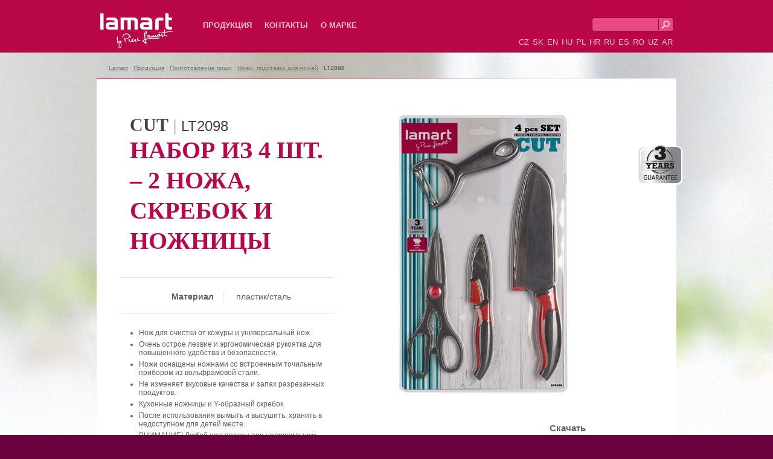

--- FILE ---
content_type: text/html; charset=utf-8
request_url: http://www.lamart.uz/%D0%BD%D0%B0%D0%B1%D0%BE%D1%80-%D0%B8%D0%B7-4-%D1%88%D1%82/lt2098-1
body_size: 12040
content:
<!DOCTYPE html PUBLIC "-//W3C//DTD XHTML 1.0 Strict//EN" "http://www.w3.org/TR/xhtml1/DTD/xhtml1-strict.dtd">
<html xmlns="http://www.w3.org/1999/xhtml" >
<head id="head"><title>
	НАБОР ИЗ 4 ШТ | LT2098 | Lamart
</title><meta name="description" content="Нож для очистки от кожуры и универсальный нож. Очень острое лезвие и эргономическая рукоятка для повышенного удобства и безопасности. Ножи оснащены ножнами со встроенным точильным прибором из вольфрамовой стали. Не изменяет вкусовые качества и запах разрезанных продуктов. Кухонные ножницы и Y-образный скребок. После использования вымыть и высушить, хранить в недоступном для детей месте. ВНИМАНИЕ! Любой нож опасен при неправильном обращении. " /> 
<meta http-equiv="content-type" content="text/html; charset=UTF-8" /> 
<meta http-equiv="pragma" content="no-cache" /> 
<meta http-equiv="content-style-type" content="text/css" /> 
<meta http-equiv="content-script-type" content="text/javascript" /> 
<meta name="keywords" content="Lamart, Ножи, подставки для ножей, столовые приборы" /> 
<link href="/CMSPages/GetResource.ashx?stylesheetname=Lamart" type="text/css" rel="stylesheet"/> 
<!-- Google Tag Manager -->
<script>(function(w,d,s,l,i){w[l]=w[l]||[];w[l].push({'gtm.start':
new Date().getTime(),event:'gtm.js'});var f=d.getElementsByTagName(s)[0],
j=d.createElement(s),dl=l!='dataLayer'?'&l='+l:'';j.async=true;j.src=
'https://www.googletagmanager.com/gtm.js?id='+i+dl;f.parentNode.insertBefore(j,f);
})(window,document,'script','dataLayer','GTM-P8X7W68');</script>
<!-- End Google Tag Manager -->

<meta name="author" content="Lamart" />
<meta name="robots" content="all, follow" />
<meta name="facebook-domain-verification" content="tnxul37emr97hlsx95kyi7fpfnkl2b" />
<meta name="facebook-domain-verification" content="zmdj3xtte2ladoqak7cehoufgavzme" />
<meta name="facebook-domain-verification" content="dujvbj9xhpw0foz45nh3mwba3f0ete" />
<meta name="facebook-domain-verification" content="t5ghia2n4azzkfrmj8sdvnqjs6lngr" />
<meta name="facebook-domain-verification" content="4ezxmfb4cvvj6rx64sqwhbf82kyygv" />
 
<script type="text/javascript" src="/CMSScripts/highslide/highslide-full.js"></script>
<link rel="stylesheet" type="text/css" href="/CMSScripts/highslide/highslide.css" />
<script type="text/javascript" src="/CMSScripts/functions.js"></script>
<link href="/CMSPages/GetResource.ashx?stylesheetname=Lamart_uz-Cyrl-UZ" type="text/css" rel="stylesheet"/> 
<!--
<script>
  (function(i,s,o,g,r,a,m){i['GoogleAnalyticsObject']=r;i[r]=i[r]||function(){
  (i[r].q=i[r].q||[]).push(arguments)},i[r].l=1*new Date();a=s.createElement(o),
  m=s.getElementsByTagName(o)[0];a.async=1;a.src=g;m.parentNode.insertBefore(a,m)
  })(window,document,'script','//www.google-analytics.com/analytics.js','ga');

  ga('create', 'UA-44217435-2', 'lamartpots.eu');
  ga('send', 'pageview');

</script>
-->
</head>
<body class="LTR Safari Chrome Safari131 Chrome131 UZCYRLUZ ContentBody" >
<!-- Google Tag Manager (noscript) -->
<noscript><iframe src="https://www.googletagmanager.com/ns.html?id=GTM-P8X7W68"
height="0" width="0" style="display:none;visibility:hidden"></iframe></noscript>
<!-- End Google Tag Manager (noscript) -->

    <form method="post" action="/набор-из-4-шт/lt2098-1.aspx" id="form">
<div class="aspNetHidden">
<input type="hidden" name="manScript_HiddenField" id="manScript_HiddenField" value="" />
<input type="hidden" name="__EVENTTARGET" id="__EVENTTARGET" value="" />
<input type="hidden" name="__EVENTARGUMENT" id="__EVENTARGUMENT" value="" />

</div>

<script type="text/javascript">
//<![CDATA[
var theForm = document.forms['form'];
if (!theForm) {
    theForm = document.form;
}
function __doPostBack(eventTarget, eventArgument) {
    if (!theForm.onsubmit || (theForm.onsubmit() != false)) {
        theForm.__EVENTTARGET.value = eventTarget;
        theForm.__EVENTARGUMENT.value = eventArgument;
        theForm.submit();
    }
}
//]]>
</script>


<script src="/WebResource.axd?d=NmjAMkj1ClUSwqvbEocWeVnXCmkxvoyEOM2hLCWPUtWfITzQhIaBuAHRxnDqkqsD60XA8XWXHnSaGdHm7VfTUtCc3NVMkvL_xTLz1P2aflE1&amp;t=638901613900000000" type="text/javascript"></script>

<input type="hidden" name="lng" id="lng" value="uz-Cyrl-UZ" />
<script type="text/javascript">
	//<![CDATA[

function PM_Postback(param) { if (window.top.HideScreenLockWarningAndSync) { window.top.HideScreenLockWarningAndSync(1080); }__doPostBack('m',param); }
function PM_Callback(param, callback, ctx) { if (window.top.HideScreenLockWarningAndSync) { window.top.HideScreenLockWarningAndSync(1080); }WebForm_DoCallback('m',param,callback,ctx,null,true); }
//]]>
</script>
<script src="/ScriptResource.axd?d=M9vpwdEYSFzIxeH4CYveZ5AVp8OC9Jfm97hWW-5b5roSV7qelzW954d9lsg44sLY6eqviGsRM4d1jGhjyz1qDf-VLuMc8RD7xeQTelmD8BPoPeXZ4dSyZtos6M_M-aJd0&amp;t=3a1336b1" type="text/javascript"></script>
<script src="/ScriptResource.axd?d=Bdz7IMod1eKD-6xx4t_F6J9_PRPxBynAbCYs0VNToqDvXF4P2Vw-aFsAFZE4Mqj783AKAUQ2SABmZr9XuVc6NoV62oCpC_JwCqsekWDlhL0sqOCqtYMp1EQSjbkOcaccW5IRyl2D0SOWZzti0_IbbA2&amp;t=3a1336b1" type="text/javascript"></script>
<div class="aspNetHidden">

	<input type="hidden" name="__VIEWSTATEGENERATOR" id="__VIEWSTATEGENERATOR" value="A5343185" />
	<input type="hidden" name="__SCROLLPOSITIONX" id="__SCROLLPOSITIONX" value="0" />
	<input type="hidden" name="__SCROLLPOSITIONY" id="__SCROLLPOSITIONY" value="0" />
</div>
    <script type="text/javascript">
//<![CDATA[
Sys.WebForms.PageRequestManager._initialize('manScript', 'form', ['tctxM',''], [], [], 90, '');
//]]>
</script>
<div id="CMSHeaderDiv">
	<!-- -->
</div>
    <div id="ctxM">

</div>
    

<div id="fb-root"></div>
<script>(function(d, s, id) {
  var js, fjs = d.getElementsByTagName(s)[0];
  if (d.getElementById(id)) return;
  js = d.createElement(s); js.id = id;
  js.src = "//connect.facebook.net/en_GB/all.js#xfbml=1";
  fjs.parentNode.insertBefore(js, fjs);
}(document, 'script', 'facebook-jssdk'));</script>
<div class="header">
    <div class="header_in">
        <a href="/" class="logo">Lamart<span></span></a>
        <ul class="topmenu">

<li>
    <a href="/продукты_1">Продукция</a>
<div class="submenu"><div class="submenu_in">

<div>
    <strong><a href="/термическая-обработка_1">Термическая обработка</a></strong>
<ul>
<li>
    <a href="/кухонная-посуда-кастрюли-кассероли_1">Кухонная посуда – кастрюли, кассероли</a>
</li>    <li>
    <a href="/комплект-кастрюль_1">Комплект кастрюль</a>
</li>    <li>
    <a href="/сковороды-сковороды-с-крышкои_1">Сковороды, сковороды с крышкой</a>
</li>    <li>
    <a href="/скороварки_1">Скороварки</a>
</li>    
</ul>    
</div>    
<div>
    <strong><a href="/выпечка_1">Барбекю и выпечка</a></strong>
<ul>
<li>
    <a href="/формы-противни-для-выпечки_1">Формы, противни для выпечки</a>
</li>    <li>
    <a href="/формы-для-выпечки_1">Формы для выпечки</a>
</li>    <li>
    <a href="/принадлежности-для-выпечки-2">Барбекю</a>
</li>    
</ul>    
</div>    
<div>
    <strong><a href="/приготовление-напитков_1">Приготовление напитков</a></strong>
<ul>
<li>
    <a href="/чаиники-и-кофеиники_1">Чайники и кофейники</a>
</li>    <li>
    <a href="/спортивные-бутылки_1">Спортивные бутылки</a>
</li>    <li>
    <a href="/термос_1">Термос</a>
</li>    
</ul>    
</div>    
<div>
    <strong><a href="/приготовление-пищи_1">Приготовление пищи</a></strong>
<ul>
<li>
    <a href="/кухонные-принадлежности_1">Кухонные принадлежности</a>
</li>    <li>
    <a href="/ножи-подставки-для-ножеи-столовые-приборы_1">Ножи, подставки для ножей</a>
</li>    <li>
    <a href="/столовые-приборы_1">Столовые приборы</a>
</li>    <li>
    <a href="/набор-для-специи_1">Набор для специй, измельчители</a>
</li>    <li>
    <a href="/кухонные-аксессуары_1">Кухонные аксессуары</a>
</li>    <li>
    <a href="/тарелки-чашки-бокалы_1">Тарелки, чашки, бокалы</a>
</li>    <li>
    <a href="/пластиковые-принадлежности_1">Пластиковые принадлежности</a>
</li>    
</ul>    
</div>    
<div>
    <strong><a href="/принадлежности-для-дома_1">Принадлежности для дома</a></strong>
<ul>
<li>
    <a href="/home-accessories/drying-ru-2">Сушка</a>
</li>    <li>
    <a href="/глажка_1">Глажка</a>
</li>    <li>
    <a href="/очистка_1">Очистка</a>
</li>    <li>
    <a href="/мусорные-корзины-из-нержавеющеи-стали_1">Мусорные корзины из нержавеющей стали</a>
</li>    
</ul>    
</div>    
<br class="cleaner" /></div></div>
</li>    
<li>
    <a href="/контакты_1">Контакты </a>

</li>    
<li class="last">
    <a href="/о-марке_1">О марке</a>

</li>    
</ul>
        <div class="header_right">
          <div id="p_lt_ctl01_SearchBox_pnlSearch" onkeypress="javascript:return WebForm_FireDefaultButton(event, &#39;p_lt_ctl01_SearchBox_btnImageButton&#39;)">
	
<fieldset>
  <label for="p_lt_ctl01_SearchBox_txtWord" id="p_lt_ctl01_SearchBox_lblSearch" style="display:none;">Search for:</label>
    <input name="p$lt$ctl01$SearchBox$txtWord" type="text" maxlength="1000" id="p_lt_ctl01_SearchBox_txtWord" class="search" />
    
    <input type="image" name="p$lt$ctl01$SearchBox$btnImageButton" id="p_lt_ctl01_SearchBox_btnImageButton" src="/App_Themes/Lamart/lupa.png" alt="Search" />
<br class="cleaner" />
</fieldset>    
  
</div>
<br class="cleaner"/>
          <ul class="lang">
            
              <li><a href="http://www.lamart.cz/SET-4KS/LT2098">CZ</a></li>
              <li><a href="http://www.lamart.sk/SET-4KS/LT2098-1">SK</a></li>
              <li><a href="http://www.lamartpots.eu/4-PC-SET/LT2098">EN</a></li>
              <li><a href="http://www.lamart.hu/4-DB-os-KESZLET/LT2098">HU</a></li>
              <li><a href="http://www.lamartpots.pl/ZESTAW-4-SZT/LT2098">PL</a></li>
              <li><a href="http://www.lamart.com.hr/4-KOM-KOMPLET/LT2098">HR</a></li>
              <li><a href="http://www.lamart.uz/НАБОР-ИЗ-4-ШТ/LT2098">RU</a></li>
              <li><a href="http://www.lamart.es/4-PZAS-JUEGO/LT2098">ES</a></li>
              <li><a href="http://www.lamart.ro/set-4-piese-2-cut/lt2098">RO</a></li>
              <li><a href="http://www.lamart.uz/НАБОР-ИЗ-4-ШТ/LT2098-1">UZ</a></li>
              <li><a href="http://arabic.lamartpots.com/ar-4pcset2knives/lt2098">AR</a></li>
            
          </ul>
      </div>        
    </div>        
</div>


<div class="detail">
  <div class="detail_in">
    <div class="breadcrumbs"><a href="/">Lamart</a> | <a href="/%d0%bf%d1%80%d0%be%d0%b4%d1%83%d0%ba%d1%82%d1%8b_1" class="CMSBreadCrumbsLink">Продукция</a>  |  <a href="/%d0%bf%d1%80%d0%b8%d0%b3%d0%be%d1%82%d0%be%d0%b2%d0%bb%d0%b5%d0%bd%d0%b8%d0%b5-%d0%bf%d0%b8%d1%89%d0%b8_1" class="CMSBreadCrumbsLink">Приготовление пищи</a>  |  <a href="/%d0%bd%d0%be%d0%b6%d0%b8-%d0%bf%d0%be%d0%b4%d1%81%d1%82%d0%b0%d0%b2%d0%ba%d0%b8-%d0%b4%d0%bb%d1%8f-%d0%bd%d0%be%d0%b6%d0%b5%d0%b8-%d1%81%d1%82%d0%be%d0%bb%d0%be%d0%b2%d1%8b%d0%b5-%d0%bf%d1%80%d0%b8%d0%b1%d0%be%d1%80%d1%8b_1" class="CMSBreadCrumbsLink">Ножи, подставки для ножей</a>  |  <span  class="CMSBreadCrumbsCurrentItem">LT2098</span>
</div>

<div class="produkt">
    <div class="produkt_in">
        <div class="picture">
            <a href="/getattachment/10e5cd54-04a1-4a00-bee2-14d8af296c9b/LT2098.aspx" onclick="return hs.expand(this)"><img src="/getattachment/10e5cd54-04a1-4a00-bee2-14d8af296c9b/LT2098.aspx?width=460" alt="CUT LT2098" /></a>
            
            
            
            
            
            
            
            
            
            
          
<div class="navod">
<h3>Скачать
<ul>

</ul>
</div>
        </div>
        <h1><b>CUT</b> | <span>LT2098</span><strong>НАБОР ИЗ 4 ШТ. – 2 НОЖА, СКРЕБОК И НОЖНИЦЫ</strong></h1>
        <div class="parametry">
          <table>

            
            
            <tr><th>Материал</th><td>пластик/сталь</td></tr>
            
            

          </table>
        </div>
        <div class="popis">
            <ul>
	<li>
		Нож для очистки от кожуры и универсальный нож.</li>
	<li>
		Очень острое лезвие и эргономическая рукоятка для повышенного удобства и безопасности.</li>
	<li>
		Ножи оснащены ножнами со встроенным точильным прибором из вольфрамовой стали.</li>
	<li>
		Не изменяет вкусовые качества и запах разрезанных продуктов.</li>
	<li>
		Кухонные ножницы и Y-образный скребок.</li>
	<li>
		После использования вымыть и высушить, хранить в недоступном для детей месте.</li>
	<li>
		ВНИМАНИЕ! Любой нож опасен при неправильном обращении.</li>
</ul>

        </div>  
        <br class="cleaner" />

          <iframe class="fb-produkt fb_ro" src='//www.facebook.com/plugins/like.php?href=http://www.lamart.uz/набор-из-4-шт/lt2098-1&send=false&share=true&layout=standard&width=450&show_faces=false&action=like&colorscheme=light&font&height=35' scrolling="no" frameborder="0" style="border:none; overflow:hidden; width:450px; height:35px;" allowTransparency="true"></iframe>
      <!--      
        <div class="radek_prodejci">
            <div class="cena"><p>Doporučená<br />MOC</p><strong>,-</strong><br class="cleaner" /></div>
            <div class="top_prodejci">
                
                <br class="cleaner" />
            </div>
            <div class="najit_prodejce"><a href="/kde-koupit">NAJÍT PRODEJNU<br />BLÍZKO VÁS</a></div>
            <br class="cleaner" />  
        </div>
-->
        <div class="ikony">
            <img alt="Гарантия 3 года" title="Гарантия 3 года" src="/getfile/d388b8b5-4d6d-4353-83d6-a7b34bf481b8/icon.aspx"/>
        </div>
    </div>
</div>
<h2>Серия блюда <span>|</span> <b>CUT</b></h2>
<div id="roller1_outer">
    <div id="roller1"> 
    
        <br class="cleaner" />
    </div>
    <a href="#" id="roller1_previous">&nbsp;</a>
    <a href="#" id="roller1_next">&nbsp;</a>
</div>
<script type="text/javascript" src="/CMSScripts/roller.js"></script>


  </div>
  <div class="recepty">
    <div class="recepty_in">
      
      <div class="dnes_vari">
        <br />
        <a href="/Рецепты">Еще рецепты &gt;</a>
    </div>
  </div>
</div>

<div class="footer">
    <div class="footer_in">
        <div class="fb">
            <a href="https://www.facebook.com/lamart.cz" target="_blank""><img src="/App_Themes/Lamart/fb.png" width="27" height="26" alt="FB"/></a>
          <a href="https://www.youtube.com/@pierelamart428  " target="_blank""><img src="/App_Themes/Lamart/yt.png" width="32" height="26" alt="FB"/></a>
          <!--<p>&nbsp;</p><br/> 
            <div class="fb-like" data-href="https://www.facebook.com/lamart.czlamartpots.eu" data-width="150" data-layout="button_count" data-show-faces="false" data-send="false"></div>
            <br class="cleaner" /> -->
        </div>
        
	<ul id="menuElem">
		<li class="highlighted"><a href="/%d0%bf%d1%80%d0%be%d0%b4%d1%83%d0%ba%d1%82%d1%8b_1" >Продукция</a></li>
		<li><a href="/%d0%ba%d0%be%d0%bd%d1%82%d0%b0%d0%ba%d1%82%d1%8b_1" >Контакты</a></li>
		<li><a href="/%d0%be-%d0%bc%d0%b0%d1%80%d0%ba%d0%b5_1" >О марке</a></li>
	</ul>


    </div>
</div>

    
    

<script type="text/javascript">
//<![CDATA[
(function() {var fn = function() {$get("manScript_HiddenField").value = '';Sys.Application.remove_init(fn);};Sys.Application.add_init(fn);})();//]]>
</script>

<script type="text/javascript">
	//<![CDATA[
if (typeof(Sys.Browser.WebKit) == 'undefined') {
    Sys.Browser.WebKit = {};
}
if (navigator.userAgent.indexOf('WebKit/') > -1) {
    Sys.Browser.agent = Sys.Browser.WebKit;
    Sys.Browser.version = parseFloat(navigator.userAgent.match(/WebKit\/(\d+(\.\d+)?)/)[1]);
    Sys.Browser.name = 'WebKit';
}
//]]>
</script>
<script type="text/javascript">
//<![CDATA[

WebForm_InitCallback();
theForm.oldSubmit = theForm.submit;
theForm.submit = WebForm_SaveScrollPositionSubmit;

theForm.oldOnSubmit = theForm.onsubmit;
theForm.onsubmit = WebForm_SaveScrollPositionOnSubmit;
//]]>
</script>
  <input type="hidden" name="__VIEWSTATE" id="__VIEWSTATE" value="/wEPDwUJNjQ0ODg4MjczD2QWAgIBEGRkFgICBQ9kFgJmD2QWAmYPZBYEZg9kFgJmD2QWAgICD2QWBmYPZBYCZg9kFgRmDxUDABMv0L/[base64]/QvtGB0YPQtNCwLdC60LDRgdGC0YDRjtC70Lgt0LrQsNGB0YHQtdGA0L7Qu9C4XzFG0JrRg9GF0L7QvdC90LDRjyDQv9C+0YHRg9C00LAg4oCTINC60LDRgdGC0YDRjtC70LgsINC60LDRgdGB0LXRgNC+0LvQuGQCAQ9kFgJmD2QWAmYPFQIkL9C60L7QvNC/0LvQtdC60YIt0LrQsNGB0YLRgNGO0LvRjF8xIdCa0L7QvNC/[base64]/QstGL0L/QtdGH0LrQsF8xINCR0LDRgNCx0LXQutGOINC4INCy0YvQv9C10YfQutCwZAIBD2QWAgICDxYSHwBlHwEFFWNtcy5tZW51aXRlbS5TdWJtZW51Mh8CaB8DZx8EZR8FZR8GAgMfB2UfCGgWBmYPZBYCZg9kFgJmDxUCNC/RhNC+0YDQvNGLLdC/0YDQvtGC0LjQstC90Lgt0LTQu9GPLdCy0YvQv9C10YfQutC4XzEy0KTQvtGA0LzRiywg0L/RgNC+0YLQuNCy0L3QuCDQtNC70Y8g0LLRi9C/0LXRh9C60LhkAgEPZBYCZg9kFgJmDxUCIy/RhNC+0YDQvNGLLdC00LvRjy3QstGL0L/QtdGH0LrQuF8xINCk0L7RgNC80Ysg0LTQu9GPINCy0YvQv9C10YfQutC4ZAICD2QWAmYPZBYCZg8VAjUv0L/RgNC40L3QsNC00LvQtdC20L3QvtGB0YLQuC3QtNC70Y8t0LLRi9C/0LXRh9C60LgtMg7QkdCw0YDQsdC10LrRjmQCAg9kFgJmD2QWBGYPFQIuL9C/0YDQuNCz0L7RgtC+0LLQu9C10L3QuNC1LdC90LDQv9C40YLQutC+0LJfMSvQn9GA0LjQs9C+0YLQvtCy0LvQtdC90LjQtSDQvdCw0L/QuNGC0LrQvtCyZAIBD2QWAgICDxYSHwBlHwEFFWNtcy5tZW51aXRlbS5TdWJtZW51Mh8CaB8DZx8EZR8FZR8GAgMfB2UfCGgWBmYPZBYCZg9kFgJmDxUCJy/Rh9Cw0LjQvdC40LrQuC3QuC3QutC+0YTQtdC40L3QuNC60LhfMSTQp9Cw0LnQvdC40LrQuCDQuCDQutC+0YTQtdC50L3QuNC60LhkAgEPZBYCZg9kFgJmDxUCJi/RgdC/0L7RgNGC0LjQstC90YvQtS3QsdGD0YLRi9C70LrQuF8xI9Ch0L/QvtGA0YLQuNCy0L3Ri9C1INCx0YPRgtGL0LvQutC4ZAICD2QWAmYPZBYCZg8VAg8v0YLQtdGA0LzQvtGBXzEM0KLQtdGA0LzQvtGBZAIDD2QWAmYPZBYEZg8VAiYv0L/RgNC40LPQvtGC0L7QstC70LXQvdC40LUt0L/[base64]/QvtC00YHRgtCw0LLQutC4LdC00LvRjy3QvdC+0LbQtdC4LdGB0YLQvtC70L7QstGL0LUt0L/RgNC40LHQvtGA0YtfMS7QndC+0LbQuCwg0L/QvtC00YHRgtCw0LLQutC4INC00LvRjyDQvdC+0LbQtdC5ZAICD2QWAmYPZBYCZg8VAiIv0YHRgtC+0LvQvtCy0YvQtS3Qv9GA0LjQsdC+0YDRi18xH9Ch0YLQvtC70L7QstGL0LUg0L/RgNC40LHQvtGA0YtkAgMPZBYCZg9kFgJmDxUCIS/QvdCw0LHQvtGALdC00LvRjy3RgdC/0LXRhtC40LhfMTjQndCw0LHQvtGAINC00LvRjyDRgdC/[base64]/Qu9Cw0YHRgtC40LrQvtCy0YvQtS3Qv9GA0LjQvdCw0LTQu9C10LbQvdC+0YHRgtC4XzEz0J/Qu9Cw0YHRgtC40LrQvtCy0YvQtSDQv9GA0LjQvdCw0LTQu9C10LbQvdC+0YHRgtC4ZAIED2QWAmYPZBYEZg8VAi8v0L/[base64]/[base64]/////[base64]/[base64]/RgtC60LAg0LTQu9GPINC/0L7QstGL0YjQtdC90L3QvtCz0L4g0YPQtNC+0LHRgdGC0LLQsCDQuCDQsdC10LfQvtC/0LDRgdC90L7RgdGC0LguPC9saT4NCgk8bGk+DQoJCdCd0L7QttC4INC+0YHQvdCw0YnQtdC90Ysg0L3QvtC20L3QsNC80Lgg0YHQviDQstGB0YLRgNC+0LXQvdC90YvQvCDRgtC+0YfQuNC70YzQvdGL0Lwg0L/[base64]/0L3QvtC8INC00LvRjyDQtNC10YLQtdC5INC80LXRgdGC0LUuPC9saT4NCgk8bGk+DQoJCdCS0J3QmNCc0JDQndCY0JUhINCb0Y7QsdC+0Lkg0L3QvtC2INC+0L/QsNGB0LXQvSDQv9GA0Lgg0L3QtdC/0YDQsNCy0LjQu9GM0L3QvtC8INC+0LHRgNCw0YnQtdC90LjQuC48L2xpPg0KPC91bD4NCjRodHRwOi8vd3d3LmxhbWFydC51ei/[base64]" />
    <script type="text/javascript"> 
      //<![CDATA[
      if (window.WebForm_InitCallback) { 
        __theFormPostData = '';
        __theFormPostCollection = new Array();
        window.WebForm_InitCallback(); 
      }
      //]]>
    </script>
  </form>
</body>
</html>


--- FILE ---
content_type: text/css
request_url: http://www.lamart.uz/CMSPages/GetResource.ashx?stylesheetname=Lamart
body_size: 6316
content:
@import url(http://fonts.googleapis.com/css?family=Alegreya:400,900&subset=latin,latin-ext|Merriweather+Sans:400,700,800&subset=latin,latin-ext);*{margin:0;padding:0}body{padding-bottom:50px;font-family:'Merriweather Sans',sans-serif;font-size:small;color:#606060;background:#6c033e}h1{font-family:'Alegreya',serif}img,fieldset{border:none;display:block}.PortalContextMenu img{display:inline}.invisible,hr{display:none}.header{width:100%;background:#b90748 url('http://www.lamart.uz/App_Themes/Lamart/bg_top.png') repeat-x left top;color:#ffc3dc;height:87px}.header_in{width:950px;margin:0 auto}.header a,.footer a{color:#ffc3dc;text-decoration:none}.header a:hover,.footer a:hover{color:#fff}.logo{float:left;width:123px;height:62px;position:relative;color:#fff;font-size:26px;text-decoration:none;margin:20px 45px 0 0}.logo span{background:url('http://www.lamart.uz/App_Themes/Lamart/logo.png') no-repeat left top;width:123px;height:62px;display:block;top:0;left:0;position:absolute}.header fieldset{float:right;margin:29px 0 0 10px}.header fieldset input{float:left}.search{background:#e84a84;width:105px;height:21px;border:1px solid #8d0537;border-right:none;border-radius:4px 0 0 4px;color:#fff;padding-left:4px}.lang{float:right;list-style:none;margin-top:34px}.lang li{display:inline;padding:0 1px}.topmenu{float:left;margin-top:34px}.topmenu li{float:left;font-weight:740;list-style:none;text-transform:uppercase;margin-right:15px}.topmenu li.last{margin-right:0}.topmenu li:hover .submenu{display:block}.topmenu li a{float:left;height:40px;padding:0 3px}.topmenu li:hover{border-bottom:11px solid #990038}.topmenu li .submenu{background:#990038;position:absolute;top:85px;left:0;width:100%;display:none;border-top:1px solid #b90748;text-transform:none;z-index:100}.topmenu li .submenu_in{width:950px;margin:0 auto}.topmenu li .submenu_in div{width:175px;padding:25px 15px 40px 0;float:left}.topmenu li .submenu_in strong{display:block;border-bottom:1px solid #b80848;padding:0 0 5px 7px;margin-bottom:15px}.topmenu li .submenu_in li{float:none;text-transform:none;font-weight:normal;font-size:12px;padding:7px 0 0 7px;margin:0}.topmenu li .submenu_in li:hover{border:none}.topmenu li .submenu_in a{float:none;padding:0}.topmenu li .submenu_in li a{color:#fff}.topmenu li .submenu_in li a:hover{border:none;color:#ff98c0}.main{background:#fff}.footer{background:#6c033e;border-top:1px solid #4d022b;text-align:center}.footer_in{width:950px;margin:0 auto;position:relative}.footer ul{list-style:none;padding-top:20px}.footer li{display:inline;padding:0 13px;font-size:12px}.fb{position:absolute;left:780px;top:12px}.fb a{float:left}.fb-like{float:left;margin:3px 0 0 10px}.cleaner{font-size:0;line-height:0;height:0;clear:both}.detail{background:#fff url('http://www.lamart.uz/App_Themes/Lamart/pozadi-kategorie.jpg') no-repeat center top;width:100%}.detail_in{width:960px;margin:0 auto}.breadcrumbs{padding:20px 0 12px 20px;font-size:10px;color:#bcbcbc}.breadcrumbs a{color:#777}.breadcrumbs span{color:#444}.produkt{background:#fff url('http://www.lamart.uz/App_Themes/Lamart/cara.png') no-repeat left top;padding-bottom:35px}.produkt_in{background:url('http://www.lamart.uz/App_Themes/Lamart/prkna-detail_produkt.jpg') no-repeat left bottom;padding:60px 0 160px 0;position:relative}.picture{float:right;margin-right:70px;width:500px}.picture img{margin:0 auto}.produkt h1{margin-left:55px;color:#b9c4ca;font-family:'Merriweather Sans',sans-serif;font-weight:normal}.produkt h1 b{color:#444;font-weight:800;font-size:30px;font-family:'Alegreya',serif}.produkt h1 span{color:#444;font-weight:normal;font-size:24px}.detail_in h2{margin-left:55px;color:#ba0749;font-family:'Alegreya',serif;font-size:24px;text-transform:uppercase}.detail_in h2 b{color:#444}.detail_in h2 span{color:#b9c4ca;font-weight:normal}.produkt strong{display:block;color:#ba0749;font-size:40px;font-family:'Alegreya',serif;font-weight:900;line-height:50px}.parametry{width:355px;border-top:1px solid #d5e2e8;border-bottom:1px solid #d5e2e8;padding:17px 0 13px 0;margin:35px 0 25px 38px;font-size:14px}.parametry table{border-spacing:6px}.parametry th{width:150px;border-right:1px solid #d5e2e8;text-align:right;padding-right:15px;font-weight:700}.parametry td{padding-left:15px}.popis{width:340px;margin-left:55px;font-size:12px}.popis ul{margin-left:15px}.popis li{margin:5px 0}.kde_koupit{display:block;background:url('http://www.lamart.uz/App_Themes/Lamart/kde-koupit.png') no-repeat left top;height:75px;padding:35px 0 0 90px;position:absolute;bottom:30px;left:680px;text-decoration:none;color:#ba0749;font-size:26px;font-family:'Alegreya',serif;font-weight:900;line-height:22px}.kde_koupit small{font-size:18px}.kde_koupit:hover{background:url('http://www.lamart.uz/App_Themes/Lamart/kde-koupit.png') no-repeat left bottom;color:#8b0027}.ikony{position:absolute;right:-10px;top:110px}.zbozi{width:200px;margin:18px;float:left;text-align:center;text-decoration:none}.zbozi em{color:#444;font-size:11px;font-style:normal}.zbozi img{margin:0 auto 10px auto}.zbozi .h3{border-top:1px solid #d5e2ea;color:#b9c4ca;font-family:'Merriweather Sans',sans-serif;font-weight:normal;padding:5px 0 3px 0;display:block}.zbozi .h3 b{color:#444;font-weight:800;font-size:17px;font-family:'Alegreya',serif}.zbozi .h3 span{color:#444;font-size:13px}.zbozi:hover .h3{border-top:1px solid #444}.zbozi:hover .h3 b,.zbozi:hover .h3 span{color:#ba0749}.katalog_in{width:960px;margin:0 auto}.katalog_vypis{background:url('http://www.lamart.uz/App_Themes/Lamart/cara.png') no-repeat left top;padding:30px 0 40px 0}.recepty{background:url('http://www.lamart.uz/App_Themes/Lamart/spodni-prkna.png') no-repeat center top;height:240px;margin-top:20px}.recepty_in{width:960px;height:240px;margin:0 auto;background:url('http://www.lamart.uz/App_Themes/Lamart/kuchar.png') no-repeat left top}.recepty_vypis{width:680px;float:left;padding:33px 0 0 95px}.recepty_vypis a{width:220px;float:left;margin-right:3px;text-align:center;color:#444;font-weight:800;font-size:16px;font-family:'Alegreya',serif;text-decoration:none}.recepty_vypis img{margin-bottom:10px}.recepty_vypis span{display:table-cell;vertical-align:middle;height:45px;text-align:center;width:200px;padding:0 10px}.dnes_vari{width:160px;height:156px;float:right;padding-top:45px;font-family:'Alegreya',serif;background:url('http://www.lamart.uz/App_Themes/Lamart/hrnec.png') no-repeat left bottom}.dnes_vari small{font-weight:900;font-size:19px;color:#707b81}.dnes_vari big{font-weight:900;font-size:50px;color:#707b81;line-height:35px}.dnes_vari strong{font-weight:900;font-size:19px;color:#ba0749;line-height:22px;padding:10px 0;display:block}.dnes_vari a{color:#444;font-family:'Merriweather Sans',sans-serif;font-weight:800;font-size:11px}#roller1_outer{position:relative;width:960px;margin:0 auto;position:relative;height:270px}#roller1{width:960px;margin:0 auto;overflow:hidden}#roller1_previous,#roller1_next{position:absolute;left:-29px;top:85px;width:29px;height:70px;font-size:0;line-height:0;outline:none;background:url('http://www.lamart.uz/App_Themes/Lamart/sipky.png') no-repeat left top;margin-right:22px}#roller1_next{left:960px;background:url('http://www.lamart.uz/App_Themes/Lamart/sipky.png') no-repeat -29px top}#roller1_previous:hover{background:url('http://www.lamart.uz/App_Themes/Lamart/sipky.png') no-repeat -58px top}#roller1_next:hover{background:url('http://www.lamart.uz/App_Themes/Lamart/sipky.png') no-repeat right top}.katalog{background:#fff url('http://www.lamart.uz/App_Themes/Lamart/pozadi-kategorie.jpg') no-repeat center -100px;width:100%}.katalog_popis{background:url('http://www.lamart.uz/App_Themes/Lamart/horni-prkno.png') no-repeat center -5px;width:100%;height:194px}.katalog_popis_in{width:960px;margin:0 auto;height:140px;overflow:hidden;padding-top:20px}.popis_kategorie{width:700px;height:137px;padding:10px 55px 0 45px;float:right;background:url('http://www.lamart.uz/App_Themes/Lamart/vlnka.png') no-repeat left top}.popis_kategorie p{font-size:12px;line-height:150%}.popis_kategorie a,.home_text a{color:#606060}.popis_kategorie a:hover,.home_text a:hover{color:#333}.katalog h1{color:#ba0749;font-size:33px}.katalog h2{border-bottom:1px solid #aaa;font-family:'Alegreya',serif;font-size:26px;margin:0 0 15px 0}.katalog h2 a{color:#444;text-decoration:none}.katalog h2 img{display:inline;vertical-align:middle;margin-right:10px}.subkategorie{margin-bottom:30px}.subkategorie a{float:left;width:200px;text-align:center;text-decoration:none;font-family:'Alegreya',serif;font-weight:900;font-size:17px;overflow:hidden;margin:0 18px 30px 18px;color:#43494c}.subkategorie a:hover{color:#ba0749}.subkategorie img{margin:0 auto 10px auto}.subkategorie a span{display:block;border-top:1px solid #d5e2e8;padding-top:10px}.subkategorie a:hover span{border-top:1px solid #44494d}.subkategorie a b{color:#444}.katalog .breadcrumbs{padding:0 0 30px 12px}.katalog_vypis h2{border:none;color:#ba0749;padding-left:40px}.titulka{width:100%;background:#fff url('http://www.lamart.uz/App_Themes/Lamart/pozadi-homepage.jpg') no-repeat center -87px}.home_menu{height:151px;background:url('http://www.lamart.uz/App_Themes/Lamart/menu_bg.png') no-repeat center top;padding-top:10px;font-weight:900;font-family:'Alegreya',serif}.home_menu_in{height:154px;width:791px;margin:0 auto}.home_text{width:940px;margin:0 auto;font-size:12px;padding:35px 0 30px 0}.home_text h2{font-family:'Alegreya',serif;font-size:20px;margin:0 0 10px 0;color:#444}.home_left{float:left;width:270px;padding:20px 0 0 120px;background:url('http://www.lamart.uz/App_Themes/Lamart/kuchar.png') no-repeat left top;height:200px}.home_right{float:right;width:355px;padding:20px 0 0 175px;background:url('http://www.lamart.uz/App_Themes/Lamart/rendlik-home.png') no-repeat left bottom;height:200px}.backward,.forward{position:absolute;top:195px;cursor:pointer;left:0;width:29px;height:70px;font-size:0;line-height:0;outline:none;background:url('http://www.lamart.uz/App_Themes/Lamart/sipky.png') no-repeat left top}.backward:hover{background:url('http://www.lamart.uz/App_Themes/Lamart/sipky.png') no-repeat -58px top}.forward{margin-left:931px;background:url('http://www.lamart.uz/App_Themes/Lamart/sipky.png') no-repeat -29px top}.forward:hover{background:url('http://www.lamart.uz/App_Themes/Lamart/sipky.png') no-repeat right top}.slider_main{height:457px;width:960px;margin:0 auto;overflow:hidden;position:relative}.slider{height:457px;width:960px;display:block}.slidetabs{position:absolute;top:405px;left:90px;z-index:10;list-style:none}.slidetabs li{float:left;margin:0 2px}.slidetabs li a{width:19px;height:19px;display:block;background:url('http://www.lamart.uz/App_Themes/Lamart/tecky.png') no-repeat right top}.slidetabs li a.current{background:url('http://www.lamart.uz/App_Themes/Lamart/tecky.png') no-repeat left top}.textpage{background:#fff url('http://www.lamart.uz/App_Themes/Lamart/cara.png') no-repeat left top;padding:50px 37px;font-size:12px}.textpage p{padding:10px 0}.textpage h2{border:none;font-size:18px;margin:0;padding:25px 0 5px 0;color:#707b81}.textpage h2 strong{color:#444}.tip{background:#fff url('http://www.lamart.uz/App_Themes/Lamart/cara.png') no-repeat left top;padding:25px 0 35px 0}.tip h2{color:#ba0749;padding:0 0 0 50px;border:none;margin:0}.katalog .nizky .breadcrumbs{padding:0 0 15px 20px}.google_app{height:470px;width:900px;border:1px solid #bbb;border-radius:15px;margin:0 auto}.prodejci{background:#fff url('http://www.lamart.uz/App_Themes/Lamart/prkna-detail_kde_koupit.jpg') no-repeat center bottom;padding-bottom:20px}.prodejci_top{background:#fff url('http://www.lamart.uz/App_Themes/Lamart/cara.png') no-repeat left top;padding:35px 55px 0 43px}.seller_searchform,.seller_searchform label,.seller_searchform input{float:left}.seller_searchform label{font-weight:bold;margin-right:15px;padding-top:10px}.seller_search{background:#fff6fb;border:1px solid #c42b63;border-right:none;width:163px;height:28px;border-radius:5px 0 0 5px;padding-left:5px}.seller_filter{float:right;font-size:12px;margin-bottom:25px}.seller_filter *{vertical-align:middle}.seller_filter label{padding-right:20px}.seller_filter img{display:inline}.seller_filter span{color:#525252}.seller_filter b{color:#e00}.prodejci_bottom{background:url('http://www.lamart.uz/App_Themes/Lamart/vlnka-prodejci.png') no-repeat center center}.prodejci_vypis{float:left;width:360px;padding:25px 0 25px 125px}.prodejci_vypis#tab1,.prodejci_vypis#tab2{width:400px;padding:25px 0 25px 45px}.prodejci_vypis h2{border:none;font-size:25px}.prodejci_vypis a{color:#606060}.seller_list_ul li{list-style:none}.seller_list_ul div.seller_type1{background:url('http://www.lamart.uz/App_Themes/Lamart/ico_obchod.png') no-repeat left 15px}.seller_list_ul div.seller_type2{background:url('http://www.lamart.uz/App_Themes/Lamart/ico_online.png') no-repeat left 15px}.seller_list_ul div{display:block;width:330px;padding:15px 0 15px 50px;text-decoration:none;font-size:12px}.seller_list_ul div b{display:block;font-size:13px;padding-bottom:3px}.regions{list-style:none;line-height:150%;margin-left:15px}.regions a{color:#606060;text-decoration:none}.prodejci_vypis a:hover{color:#ba0749}.backlinks{padding-bottom:10px}.bezcary{background:none}.recepty_blok{background:#fff url('http://www.lamart.uz/App_Themes/Lamart/cara.png') no-repeat left bottom;padding-bottom:1px}.recepty_blok_in{background:url('http://www.lamart.uz/App_Themes/Lamart/cara.png') no-repeat left bottom;padding-bottom:1px}.recept_in{position:relative;background:url('http://www.lamart.uz/App_Themes/Lamart/cara.png') no-repeat left bottom;padding-bottom:1px}.recepty_blok .recept{background:none;padding:0;height:345px;overflow:hidden}.recept img{float:left}.recept_bottom img{float:right;margin:25px 40px 0 100px}.recept_vypis img{float:left}.recept_vypis{position:relative}.recept_top{position:absolute;top:0;left:0;padding:60px 240px 0 60px;width:240px;height:345px;color:#707b81}.recept_top p{padding-top:20px}.recept_top a{color:#ba0749}.recept_bottom{background:#fff url('http://www.lamart.uz/App_Themes/Lamart/bg_detail.jpg') no-repeat left top}.recept_bottom_in{background:url('http://www.lamart.uz/App_Themes/Lamart/rajce_bottom.png') no-repeat 30px bottom;padding:30px 30px 20px 65px}.recept_bottom p{padding-bottom:10px;font-size:12px}.recept h2,.recept_vypis h2{border:none;line-height:28px;color:#444;margin-bottom:35px}.recept h3{font-family:'Alegreya',serif;margin:10px 0;font-size:20px;text-transform:uppercase}.navigace{padding-top:40px;text-align:center}.navigace span{padding:0 15px}.navigace a{color:#ba0749}.navigace a:hover{text-decoration:none}.vyhledavani{width:960px;margin:0 auto;background:#fff url('http://www.lamart.uz/App_Themes/Lamart/cara.png') no-repeat left top}.vyhledavani_in{padding:40px}.vysledek{margin-bottom:30px;margin-left:20px;color:#525252}.vysledek img{float:left;width:150px;height:150px;margin-right:25px}.vysledek_in{float:left}.vysledek_in p{padding:5px 0;width:640px;min-height:40px;font-size:12px}.relevance{width:50px;border:solid 1px #222;margin-top:5px;margin-right:6px;float:left;font-size:2pt;line-height:4px;height:4px}.relevance div{background-color:#888;height:4px;line-height:4px}.vysledek small{color:#888}.vysledek a{color:#ba0749;font-weight:900;font-family:'Alegreya',serif;display:block;font-size:22px;margin-bottom:5px}.nenalezeno{padding:50px;font-size:20px}.titulka h1{text-align:center;padding:0 0 40px 0;font-size:30px}.radek_prodejci{border-top:1px solid #d6e2e9;border-bottom:1px solid #d6e2e9;margin:0 33px;padding:18px 0;position:absolute;bottom:22px;left:0;background:#fff}.cena{float:left;width:238px;padding-left:20px;font-family:"Alegreya",serif;font-weight:900}.cena p{float:left;width:75px;padding:12px 15px 0 0;text-align:right;font-size:15px;line-height:15px}.cena strong{float:left;width:135px;color:#ba0749;font-size:42px}.top_prodejci{float:left;width:435px;border-left:1px solid #dae5eb}.top_prodejci a{float:left;width:107px;height:62px;border-right:1px solid #dae5eb}.top_prodejci a:hover{background:url('http://www.lamart.uz/App_Themes/Lamart/prodejce_detail_hover.png') no-repeat center center}.top_prodejci a img{margin:0 auto}.najit_prodejce{padding:8px 0 0 23px;float:left;width:170px}.najit_prodejce a{color:#ba0749;font-size:18px;font-family:"Alegreya",serif;font-weight:900}.najit_prodejce a:hover{text-decoration:none}.product_gallery{margin:15px 0 0 22px}.product_gallery .arrow_left{background-position:left top}.product_gallery .arrow_right{background-position:-13px top}.product_gallery .arrow_hidden{visibility:hidden}.product_gallery .arrow_left:hover{background-position:-26px bottom}.product_gallery .arrow_right:hover{background-position:right bottom}.product_gallery_inner_inner{width:5000%}.product_gallery_inner a img{position:relative;top:0;margin:0 auto;width:92px}.product_gallery_inner{float:left;overflow:hidden;border-top:1px solid #d6e2e9;border-bottom:1px solid #d6e2e9;width:408px;padding:5px 0;margin:0 10px}.product_gallery_inner a{float:left;width:102px}.product_gallery .arrow{float:left;width:13px;height:32px;font-size:0;line-height:0;background-image:url('http://www.lamart.uz/App_Themes/Lamart/sipky_male.png');background-repeat:no-repeat;margin-top:37px}.breadcrumbs_top{width:960px;margin:0 auto;background:url('http://www.lamart.uz/App_Themes/Lamart/cara.png') no-repeat left bottom;height:45px;line-height:40px}.katalog_new{width:960px;margin:0 auto;background:url('http://www.lamart.uz/App_Themes/Lamart/l_menu.png') no-repeat left top,url('http://www.lamart.uz/App_Themes/Lamart/bg_bile.gif') repeat-y right top}.katalog_levy{width:242px;float:left;padding-top:15px}.katalog_levy_top{background:url('http://www.lamart.uz/App_Themes/Lamart/cara_mala.png') no-repeat center bottom;padding-bottom:5px}.katalog_levy_text{padding:15px 30px 0 30px}.katalog_pravy{width:718px;float:right;background:#fff}.katalog_levy h1{text-align:center}.katalog_levy h4{font-family:'Alegreya',serif;font-size:16px;padding:0 0 10px 0;color:#444}.katalog_levy img{margin:10px auto}.katalog_levy p{font-size:12px;line-height:140%;color:#444}.katalog_pravy h2{border:none;padding:30px 0 0 50px;text-transform:uppercase}.katalog_levy li{list-style:none;height:80px;overflow:hidden}.katalog_levy li.vybrana{background:url('http://www.lamart.uz/App_Themes/Lamart/active_arrow.png') no-repeat right center}.katalog_levy li img{float:left;margin:0}.katalog_levy li a{display:block;color:#444;text-decoration:none;font-family:'Alegreya',serif;font-size:15px;font-weight:bold}.katalog_levy li a:hover,.katalog_levy li.vybrana a{color:#ba0749}.katalog_levy li a span{width:100px;padding-left:10px;display:table-cell;height:80px;vertical-align:middle}.recepty_nove_blok{background:#fff url('http://www.lamart.uz/App_Themes/Lamart/cara.png') no-repeat left top}.recepty_new{height:300px;float:left;width:480px}.recepty_new img{position:absolute;top:30px;left:30px}.recepty_new .recept_top{padding:30px 30px 0 210px}.recepty_new h2{margin-bottom:0;font-size:20px;line-height:24px}.recepty_new small{display:block;margin:10px 0}.jak_na_to{position:absolute;top:250px;left:210px}.recept_novy,.doporucene_produkty{background:#fff url('http://www.lamart.uz/App_Themes/Lamart/cara.png') no-repeat left top;padding:30px}.recept_novy a{float:right;margin-left:30px;background:#ba0749;color:#fff;text-align:center;text-decoration:none}.recept_novy a span{display:block;padding:5px 0}.recept_novy{position:relative;padding-bottom:0}.doporucene_produkty h2{border:none}.doporucene_produkty .zbozi{width:130px;margin:10px;float:left;text-align:center;text-decoration:none;overflow:hidden}.doporucene_produkty .zbozi .h3 b{font-size:14px}.doporucene_produkty .zbozi .h3 span{font-size:12px}.ico_recept{border-top:1px solid #d5e2e8;border-bottom:1px solid #d5e2e8;width:110px;font-size:11px;margin:12px 0;padding:5px 0}.ico_recept div{padding:1px 0 1px 25px;color:#000}.obtiznost{background:url('http://www.lamart.uz/App_Themes/Lamart/ico_1.jpg') no-repeat left center}.cas{background:url('http://www.lamart.uz/App_Themes/Lamart/ico_2.jpg') no-repeat left center}.porce{background:url('http://www.lamart.uz/App_Themes/Lamart/ico_3.jpg') no-repeat left center}.recept_novy a.previous,.recept_novy a.next{position:absolute;left:-45px;top:140px;width:29px;height:70px;font-size:0;line-height:0;outline:none;background:url('http://www.lamart.uz/App_Themes/Lamart/sipky.png') no-repeat left top;margin:0}.recept_novy a.next{left:976px;background:url('http://www.lamart.uz/App_Themes/Lamart/sipky.png') no-repeat -29px top}.recept_novy a.previous:hover{background:url('http://www.lamart.uz/App_Themes/Lamart/sipky.png') no-repeat -58px top}.recept_novy a.next:hover{background:url('http://www.lamart.uz/App_Themes/Lamart/sipky.png') no-repeat right top}.recept_novy a.print{padding:5px 10px;margin:30px 0 0 0}.logo_recept{display:none}.filtr1,.filtr2{float:left}.filtr2 input{float:left;margin:2px 5px 0 0}.filtr2 label{float:left;width:130px}.filtr1 a{float:left;padding:8px 15px;text-decoration:none;color:#fff;background:#ba0749;margin-right:30px;border-radius:4px}.filtr1{margin-right:30px}.filtr{margin-bottom:10px}.no_record{color:#d5e2e8;text-align:center;padding:50px 0;font-size:16px}.philco{background:url('http://www.lamart.uz/App_Themes/Lamart/bg_philco.jpg') no-repeat center center;height:390px}.philco_in{width:960px;margin:0 auto}.text_philco{padding:60px 60px 0 500px}.philco h2{color:#ba0749;font-size:33px;font-family:"Alegreya",serif}.philco p{font-size:12px;padding:15px 0;line-height:150%}.philco a{color:#ba0749;font-size:15px}.philco a:hover{text-decoration:none}.navod{width:180px;margin-left:360px;margin-top:50px}.navod ul{margin-left:15px}.navod li{margin:5px 0}.navod a{font-size:12px;color:#ba0749;font-weight:normal}.fb-like{margin:-30px 0 0 30px}.fb-produkt{margin-top:30px}.lang{margin-top:10px}.header_right{float:right}.prodejny_galerie{padding-top:30px;background:#fff;border-top:1px solid #ba0749}.prodejny_galerie h2{margin-left:55px;color:#ba0749;font-family:'Alegreya',serif;font-size:24px;text-transform:uppercase;border:none}.prodejny_galerie #roller1_previous,.prodejny_galerie #roller1_next{top:30px}.prodejny_galerie #roller1_outer{height:190px}.fb_ro{margin-left:430px;margin-top:0}.radek_prodejci_sk{border:none;background:none}.radek_prodejci_sk .top_prodejci{border:none}.recept_tomas a{float:none;margin-left:0;background:none;color:#b9044a;text-align:none;text-decoration:underline;text-decoration-color:#b9044a}